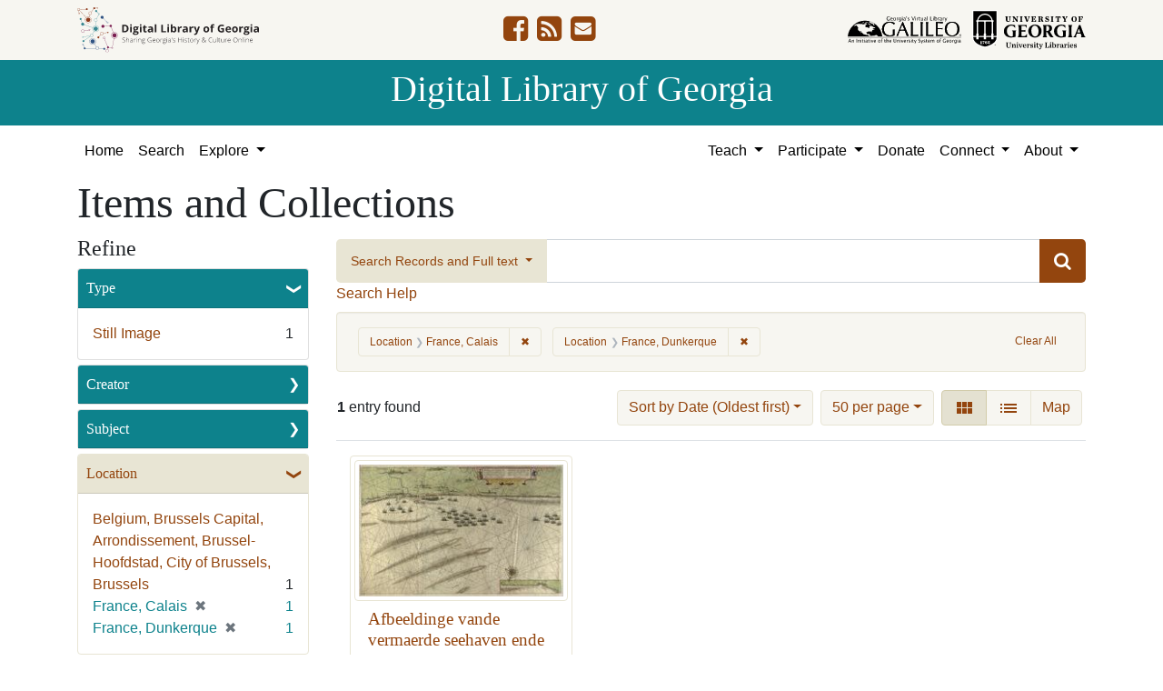

--- FILE ---
content_type: text/html; charset=utf-8
request_url: https://dlg.usg.edu/records?f%5Blocation_facet%5D%5B%5D=France%2C+Calais%2C+50.95129%2C+1.858686&f%5Blocation_facet%5D%5B%5D=France%2C+Dunkerque%2C+51.05%2C+2.366667&per_page=50&sort=yyyy_mm_dd_sort+asc%2C+title_sort+asc
body_size: 9947
content:
<!DOCTYPE html>
<html lang="en" class="no-js">
<head>
  <meta charset="utf-8">
  <meta http-equiv="Content-Type" content="text/html; charset=utf-8">
  <meta name="HandheldFriendly" content="True">
  <meta name="viewport" content="width=device-width,initial-scale=1.0">
  <meta http-equiv="X-UA-Compatible" content="IE=edge">
  <!--[if IEMobile]>
  <meta http-equiv="cleartype" content="on">
  <![endif]-->
  <link rel="apple-touch-icon" sizes="180x180" href="/assets/icons/apple-touch-icon-0a5a5f10622083aa41e08a7bf5d2c239d412cae9ac4fe23a56a71ac099a76a91.png">
  <link rel="icon" type="image/png" sizes="32x32" href="/assets/icons/favicon-32x32-e64f7b3d3b1743f2c669423f980804fd8901c409e48e28ff0b90de81b862faff.png">
  <link rel="icon" type="image/png" sizes="16x16" href="/assets/icons/favicon-16x16-46eb1657a70a025c75726328f93fec2843f976c1a87b3a79cb52e0d3e1b3b28a.png">
  <link rel="manifest" href="/site.webmanifest">
  <link rel="mask-icon" href="/assets/icons/safari-pinned-tab-53e8fb918ff4e8ac5498b43b48440e4103ce78e47b9261e402d5bb527bc66077.svg" color="#5bbad5">
  <meta name="msapplication-TileColor" content="#ffffff">
  <meta name="theme-color" content="#ffffff">
  <title>Location: France, Calais&lt;br&gt; France, Dunkerque - Digital Library of Georgia Search Results</title>
  <link href="https://dlg.usg.edu/records/opensearch.xml" title="Digital Library of Georgia" type="application/opensearchdescription+xml" rel="search" />
  
  <link rel="stylesheet" href="/assets/application-6ed36534231ba989896c389fd999be9657fcd03d0eba678d832a4fe30245bbeb.css" media="all" />
  <script src="/vite/assets/application-7e8c22a2.js" crossorigin="anonymous" type="module"></script><link rel="modulepreload" href="/vite/assets/_commonjsHelpers-de833af9.js" as="script" crossorigin="anonymous">
<link rel="modulepreload" href="/vite/assets/jquery-8a604be4.js" as="script" crossorigin="anonymous">
<link rel="modulepreload" href="/vite/assets/index-b6044d1b.js" as="script" crossorigin="anonymous">
  <meta name="csrf-param" content="authenticity_token" />
<meta name="csrf-token" content="KdfJgDjMyq5R3KJsMYxon5dc1AOz_6uDEDKRvEwEcNKfERqkaxhRd9LHnuach_EKtZtbLAYBju1Gt2MHF45yGQ" />
    <!-- Global site tag (gtag.js) - Google Analytics -->
    <script async src="https://www.googletagmanager.com/gtag/js?id=G-9YP7W2XG8V"></script>
    <script>
        window.dataLayer = window.dataLayer || [];
        function gtag(){dataLayer.push(arguments);}
        gtag('js', new Date());

        gtag('config', 'G-9YP7W2XG8V');
    </script>
    <meta name="totalResults" content="1" />
<meta name="startIndex" content="0" />
<meta name="itemsPerPage" content="50" />

  <link rel="alternate" type="application/rss+xml" title="RSS for results" href="/records.rss?f%5Blocation_facet%5D%5B%5D=France%2C+Calais%2C+50.95129%2C+1.858686&amp;f%5Blocation_facet%5D%5B%5D=France%2C+Dunkerque%2C+51.05%2C+2.366667&amp;per_page=50&amp;sort=yyyy_mm_dd_sort+asc%2C+title_sort+asc" />
  <link rel="alternate" type="application/atom+xml" title="Atom for results" href="/records.atom?f%5Blocation_facet%5D%5B%5D=France%2C+Calais%2C+50.95129%2C+1.858686&amp;f%5Blocation_facet%5D%5B%5D=France%2C+Dunkerque%2C+51.05%2C+2.366667&amp;per_page=50&amp;sort=yyyy_mm_dd_sort+asc%2C+title_sort+asc" />
  <link rel="alternate" type="application/json" title="JSON" href="/records.json?f%5Blocation_facet%5D%5B%5D=France%2C+Calais%2C+50.95129%2C+1.858686&amp;f%5Blocation_facet%5D%5B%5D=France%2C+Dunkerque%2C+51.05%2C+2.366667&amp;per_page=50&amp;sort=yyyy_mm_dd_sort+asc%2C+title_sort+asc" />

</head>
<body class="blacklight-records blacklight-records-index" data-analytics-id="G-9YP7W2XG8V">
  <nav id="skip-link" role="navigation" aria-label="Skip links">
    <a class="element-invisible element-focusable rounded-bottom py-2 px-3" data-turbolinks="false" href="#q">Skip to search</a>
    <a class="element-invisible element-focusable rounded-bottom py-2 px-3" data-turbolinks="false" href="#main-container">Skip to main content</a>
        <a class="element-invisible element-focusable rounded-bottom py-2 px-3" data-turbolinks="false" href="#documents">Skip to first result</a>

  </nav>
  

<header class="header">
  <div class="container-xl">
    <div class="row">
      <div class="col-sm-12">
        <div class="d-flex align-items-center justify-content-between">
          <a href="/"><img class="logo-dlg img-fluid" src="/assets/logo-dlg-03ec73d3d91856d5acd394d5c3930ad00f0cd6ff658c97ff9288fc10343b8407.svg" alt="Digital Library of Georgia, Sharing Georgia's History &amp; Culture Online"></a>
          <ul class="social-icons">
    <li><a aria-label="DLG&#39;s Facebook page" href="https://www.facebook.com/DigitalLibraryofGeorgia/"><i class="fa fa-facebook-square fa-2x" title="DLG&#39;s Facebook page" aria-hidden="true"></i></a></li>
  <li><a aria-label="The DLG Blog" href="https://blog.dlg.galileo.usg.edu/"><i class="fa fa-rss-square fa-2x" title="The DLG Blog" aria-hidden="true"></i></a></li>
  <li><a aria-label="Contact Us" href="/contact"><i class="fa fa-envelope-square fa-2x" title="Contact Us" aria-hidden="true"></i></a></li>
</ul>

          <div class="additional_logos">
            <a href="https://www.galileo.usg.edu" rel="noopener" target="_blank" class="mr-2">
              <img class="logo-galileo img-fluid" src="/assets/logo-galileo-6c87923ab0fc4f28f290859ec0fdb00ab70d2400d1f7a067b2623e90093c5eb2.svg" alt="GALILEO, Georgia's Virtual Library, An Initiative of the University System of Georgia">
            </a>
            <a href="https://www.libs.uga.edu/" rel="noopener" target="_blank">
              <img class="logo-uga-library img-fluid" src="/assets/logo-ugalibs-8403ffc38ba8e11ba6083a0185a85b51b2c76c20938ef66135db3c96e02144bf.svg" alt="University of Georgia, University Libraries">
            </a>
          </div>
        </div>
      </div>
    </div>
  </div>
  <div class="banner">
    <div class="container">
      <div class="row">
        <div class="col-sm-12 h1">
          <a href="/">Digital Library of Georgia</a>
        </div>
      </div>
    </div>
  </div>
</header>
<nav class="navbar navbar-light navbar-default navbar-expand-lg" role="navigation" aria-label="Site Navigation">
  <div class="container-xl justify-content-end">
    <button class="navbar-toggler pull-right" type="button" data-toggle="collapse" data-target="#navbarSupportedContent" aria-controls="navbarSupportedContent" aria-expanded="false" aria-label="Toggle navigation">
      <span class="navbar-toggler-icon"></span>
    </button>
    <div class="collapse navbar-collapse" id="navbarSupportedContent">
      <ul class="navbar-nav mr-auto">
        <li class="nav-item">
          <a class="nav-link" href="/">Home</a>
        </li>
        <li class="nav-item">
          <a class="nav-link" href="/search">Search</a>
        </li>
        <li class="nav-item dropdown">
          <a class="nav-link dropdown-toggle" href="#" id="exploreNavbarDropdown" role="button" data-toggle="dropdown" aria-haspopup="true" aria-expanded="false">
            Explore
          </a>
          <div class="dropdown-menu" aria-labelledby="exploreNavbarDropdown">
            <a class="dropdown-item" href="/records">Items and Collections</a>
            <a class="dropdown-item" href="/collections">Collections</a>
            <a class="dropdown-item" href="/serials">Serials</a>
            <a class="dropdown-item" href="/counties">Counties</a>
            <a class="dropdown-item" href="/institutions">Institutions</a>
            <a class="dropdown-item" href="/records/map">Map</a>
            <a class="dropdown-item" href="/#featured-collections-heading">Featured Collections</a>
            <a class="dropdown-item" href="https://georgia-exhibits.galileo.usg.edu/">DLG Exhibits</a>
          </div>
        </li>
      </ul>
      <div class="nav navbar-nav navbar-right">
        <ul class="navbar-nav mr-auto">
          <li class="nav-item dropdown">
            <a class="nav-link dropdown-toggle" href="#" id="teachNavbarDropdown" role="button" data-toggle="dropdown" aria-haspopup="true" aria-expanded="false">
              Teach
            </a>
            <div class="dropdown-menu dropdown-menu-right" aria-labelledby="teachNavbarDropdown">
              <a class="dropdown-item" href="https://libguides.galileo.usg.edu/prf.php?id=d9583256-d288-11ef-ad2f-0a92c88187d1">Educator Resources</a>
              <a class="dropdown-item" href="https://libguides.galileo.usg.edu/NHD">National History Day GALILEO</a>
              <a class="dropdown-item" href="https://www.georgiaencyclopedia.org/">New Georgia Encyclopedia</a>
              <a class="dropdown-item" href="https://georgia-exhibits.galileo.usg.edu/">Georgia Exhibits</a>
              <a class="dropdown-item" href="/teach/using-materials">Using DLG Materials</a>
              <a class="dropdown-item" href="/records?f%5Bclass_name%5D%5B%5D=Item&amp;f_inclusive%5Brights_facet%5D%5B%5D=http%3A%2F%2Frightsstatements.org%2Fvocab%2FInC-NC%2F1.0%2F&amp;f_inclusive%5Brights_facet%5D%5B%5D=http%3A%2F%2Frightsstatements.org%2Fvocab%2FInC-RUU%2F1.0%2F&amp;f_inclusive%5Brights_facet%5D%5B%5D=http%3A%2F%2Frightsstatements.org%2Fvocab%2FNKC%2F1.0%2F&amp;f_inclusive%5Brights_facet%5D%5B%5D=http%3A%2F%2Frightsstatements.org%2Fvocab%2FNoC-NC%2F1.0%2F&amp;f_inclusive%5Brights_facet%5D%5B%5D=http%3A%2F%2Frightsstatements.org%2Fvocab%2FNoC-US%2F1.0%2F&amp;f_inclusive%5Brights_facet%5D%5B%5D=https%3A%2F%2Fcreativecommons.org%2Flicenses%2Fby-nc%2F4.0%2F&amp;f_inclusive%5Brights_facet%5D%5B%5D=https%3A%2F%2Fcreativecommons.org%2Flicenses%2Fby%2F4.0%2F&amp;search_field%3Dadvanced">Reusable Materials</a>
            </div>
          </li>
          <li class="nav-item dropdown">
            <a class="nav-link dropdown-toggle" href="#" id="participateNavbarDropdown" role="button" data-toggle="dropdown" aria-haspopup="true" aria-expanded="false">
              Participate
            </a>
            <div class="dropdown-menu dropdown-menu-right" aria-labelledby="participateNavbarDropdown">
              <a class="dropdown-item" href="https://sites.google.com/view/dlg-docs/resources/programs-and-projects/archivesspace-hosting-pilot">ArchivesSpace Hosting</a>
              <a class="dropdown-item" href="/participate/contribute">Contribute Your Collections</a>
              <a class="dropdown-item" href="/participate/nominate">Nominate Collections</a>
              <a class="dropdown-item" href="https://sites.google.com/view/dlg-docs/dlg-documentation/subgranting-program">Subgranting Program</a>
              <a class="dropdown-item" href="/participate/partner-services">Services for Partners</a>
              <a class="dropdown-item" href="https://georgialibraries.org/archival-services/">Services for Public Libraries</a>
              <a class="dropdown-item" href="https://sites.google.com/view/dlg-docs/">Documentation and reports</a>
              <a class="dropdown-item" href="https://sites.google.com/view/dlg-docs/">Presentations and Workshops</a>
              <a class="dropdown-item" href="https://sites.google.com/view/dlg-docs/resources/promotional-materials">Promotional Materials</a>
            </div>
          </li>
          <li class="nav-item">
            <a class="nav-link" href="https://gail.uga.edu/commit?cat=campus&amp;subcat=libraries&amp;des=91797000.">Donate</a>
          </li>
          <li class="nav-item dropdown">
            <a class="nav-link dropdown-toggle" href="#" id="connectNavbarDropdown" role="button" data-toggle="dropdown" aria-haspopup="true" aria-expanded="false">
              Connect
            </a>
            <div class="dropdown-menu dropdown-menu-right" aria-labelledby="connectNavbarDropdown">
              <a title="Contact Us" rel="noopener" class="dropdown-item" href="/contact">Contact Us</a>
              <a class="dropdown-item" href="https://blog.dlg.galileo.usg.edu/">Blog</a>
              <a class="dropdown-item" href="https://listserv.uga.edu/scripts/wa-UGA.exe?SUBED1=DLG-NEWS&amp;A=1">Listserv</a>
              <a class="dropdown-item" href="https://goo.gl/Ua4S4n">Newsletter</a>
              <a class="dropdown-item" href="https://www.facebook.com/DigitalLibraryofGeorgia/">Facebook</a>
            </div>
          </li>
          <li class="nav-item dropdown">
            <a class="nav-link dropdown-toggle" href="#" id="aboutNavbarDropdown" role="button" data-toggle="dropdown" aria-haspopup="true" aria-expanded="false">
              About
            </a>
            <div class="dropdown-menu dropdown-menu-right" aria-labelledby="aboutNavbarDropdown">
              <a class="dropdown-item" href="/about/harmful-content">Harmful Content</a>
              <a class="dropdown-item" href="/about/mission">Mission, Guiding Principles, and Goals</a>
              <a class="dropdown-item" href="/about/policy">Collection Development Policy</a>
              <a class="dropdown-item" href="/about/partners-sponsors">DLG Partners and Sponsors</a>
              <a class="dropdown-item" href="/#dlg-and-me-heading">DLG and Me</a>
              <a class="dropdown-item" href="/about/api">DLG API</a>
            </div>
          </li>
        </ul>
      </div>
      </ul>
    </div>
  </div>
</nav>

  <div id="blacklight-modal" class="modal fade" tabindex="-1" role="dialog" aria-hidden="true" data-turbo="false">
  <div class="modal-dialog modal-lg" role="document">
    <div class="modal-content">
    </div>
  </div>
</div>

  <section id="flash-message">
  <div class="container-xl">
    <div class="row">
      <div class="col-lg-12">
        <div id="main-flashes">
          <div class="flash_messages">
    
    
    
    
</div>

        </div>
      </div>
    </div>
  </div>
</section>


  <main id="main-container" class="container" role="main" aria-label="Main content"><section id="record-results" class="results">
  <h1>Items and Collections</h1>
  <div class="row">
    <div id="sidebar" class="page-sidebar col-lg-3">
        <div id="facets" class="facets sidenav facets-toggleable-md">
    <div class="top-panel-heading d-lg-inline d-flex align-items-center justify-content-between">
      <button type="button" class="order-2 facets-toggle navbar-toggler pull-right" data-toggle="collapse" data-target="#facet-panel-collapse">
        <span class="sr-only">Toggle Refine</span>
        <span class="navbar-toggler-icon"></span>
      </button>
      <h2 class='facets-heading order-1'>
        Refine
      </h2>
    </div>
    <div id="facet-panel-collapse" class="collapse facets-collapse mt-2">
      <div class="card facet-limit blacklight-type_facet ">
  <h3 class="card-header p-0 facet-field-heading" id="facet-type_facet-header">
    <button
      type="button"
      class="btn w-100 d-block btn-block p-2 text-start text-left collapse-toggle "
      data-toggle="collapse"
      data-bs-toggle="collapse"
      data-target="#facet-type_facet"
      data-bs-target="#facet-type_facet"
      aria-expanded="true"
      arial-controls="facet-type_facet"
    >
          Type

    </button>
  </h3>
  <div id="facet-type_facet" role="region" aria-labelledby="facet-type_facet-header" class="panel-collapse facet-content collapse show">
    <div class="card-body">
              
    <ul class="facet-values list-unstyled">
      <li><span class="facet-label"><a class="facet-select" rel="nofollow" href="/records?f%5Blocation_facet%5D%5B%5D=France%2C+Calais%2C+50.95129%2C+1.858686&amp;f%5Blocation_facet%5D%5B%5D=France%2C+Dunkerque%2C+51.05%2C+2.366667&amp;f%5Btype_facet%5D%5B%5D=StillImage&amp;only_path=true&amp;per_page=50&amp;sort=yyyy_mm_dd_sort+asc%2C+title_sort+asc">Still Image</a></span><span class="facet-count">1</span></li>
    </ul>




    </div>
  </div>
</div>

<div class="card facet-limit blacklight-creator_facet ">
  <h3 class="card-header p-0 facet-field-heading" id="facet-creator_facet-header">
    <button
      type="button"
      class="btn w-100 d-block btn-block p-2 text-start text-left collapse-toggle collapsed"
      data-toggle="collapse"
      data-bs-toggle="collapse"
      data-target="#facet-creator_facet"
      data-bs-target="#facet-creator_facet"
      aria-expanded="false"
      arial-controls="facet-creator_facet"
    >
          Creator

    </button>
  </h3>
  <div id="facet-creator_facet" role="region" aria-labelledby="facet-creator_facet-header" class="panel-collapse facet-content collapse ">
    <div class="card-body">
              
    <ul class="facet-values list-unstyled">
      <li><span class="facet-label"><a class="facet-select" rel="nofollow" href="/records?f%5Bcreator_facet%5D%5B%5D=Enchuysen%2C+Pieter+Codde+van&amp;f%5Blocation_facet%5D%5B%5D=France%2C+Calais%2C+50.95129%2C+1.858686&amp;f%5Blocation_facet%5D%5B%5D=France%2C+Dunkerque%2C+51.05%2C+2.366667&amp;only_path=true&amp;per_page=50&amp;sort=yyyy_mm_dd_sort+asc%2C+title_sort+asc">Enchuysen, Pieter Codde van</a></span><span class="facet-count">1</span></li>
    </ul>




    </div>
  </div>
</div>

<div class="card facet-limit blacklight-subject_facet ">
  <h3 class="card-header p-0 facet-field-heading" id="facet-subject_facet-header">
    <button
      type="button"
      class="btn w-100 d-block btn-block p-2 text-start text-left collapse-toggle collapsed"
      data-toggle="collapse"
      data-bs-toggle="collapse"
      data-target="#facet-subject_facet"
      data-bs-target="#facet-subject_facet"
      aria-expanded="false"
      arial-controls="facet-subject_facet"
    >
          Subject

    </button>
  </h3>
  <div id="facet-subject_facet" role="region" aria-labelledby="facet-subject_facet-header" class="panel-collapse facet-content collapse ">
    <div class="card-body">
              
    <ul class="facet-values list-unstyled">
      <li><span class="facet-label"><a class="facet-select" rel="nofollow" href="/records?f%5Blocation_facet%5D%5B%5D=France%2C+Calais%2C+50.95129%2C+1.858686&amp;f%5Blocation_facet%5D%5B%5D=France%2C+Dunkerque%2C+51.05%2C+2.366667&amp;f%5Bsubject_facet%5D%5B%5D=Calais+%28France%29--Maps--Early+works+to+1800&amp;only_path=true&amp;per_page=50&amp;sort=yyyy_mm_dd_sort+asc%2C+title_sort+asc">Calais (France)--Maps--Early works to 1800</a></span><span class="facet-count">1</span></li><li><span class="facet-label"><a class="facet-select" rel="nofollow" href="/records?f%5Blocation_facet%5D%5B%5D=France%2C+Calais%2C+50.95129%2C+1.858686&amp;f%5Blocation_facet%5D%5B%5D=France%2C+Dunkerque%2C+51.05%2C+2.366667&amp;f%5Bsubject_facet%5D%5B%5D=Dunkerque+%28France%29--Maps--Early+works+to+1800&amp;only_path=true&amp;per_page=50&amp;sort=yyyy_mm_dd_sort+asc%2C+title_sort+asc">Dunkerque (France)--Maps--Early works to 1800</a></span><span class="facet-count">1</span></li><li><span class="facet-label"><a class="facet-select" rel="nofollow" href="/records?f%5Blocation_facet%5D%5B%5D=France%2C+Calais%2C+50.95129%2C+1.858686&amp;f%5Blocation_facet%5D%5B%5D=France%2C+Dunkerque%2C+51.05%2C+2.366667&amp;f%5Bsubject_facet%5D%5B%5D=Flanders--Maps--Early+works+to+1800&amp;only_path=true&amp;per_page=50&amp;sort=yyyy_mm_dd_sort+asc%2C+title_sort+asc">Flanders--Maps--Early works to 1800</a></span><span class="facet-count">1</span></li><li><span class="facet-label"><a class="facet-select" rel="nofollow" href="/records?f%5Blocation_facet%5D%5B%5D=France%2C+Calais%2C+50.95129%2C+1.858686&amp;f%5Blocation_facet%5D%5B%5D=France%2C+Dunkerque%2C+51.05%2C+2.366667&amp;f%5Bsubject_facet%5D%5B%5D=Harbors--Maps&amp;only_path=true&amp;per_page=50&amp;sort=yyyy_mm_dd_sort+asc%2C+title_sort+asc">Harbors--Maps</a></span><span class="facet-count">1</span></li><li><span class="facet-label"><a class="facet-select" rel="nofollow" href="/records?f%5Blocation_facet%5D%5B%5D=France%2C+Calais%2C+50.95129%2C+1.858686&amp;f%5Blocation_facet%5D%5B%5D=France%2C+Dunkerque%2C+51.05%2C+2.366667&amp;f%5Bsubject_facet%5D%5B%5D=Nautical+charts--Flanders&amp;only_path=true&amp;per_page=50&amp;sort=yyyy_mm_dd_sort+asc%2C+title_sort+asc">Nautical charts--Flanders</a></span><span class="facet-count">1</span></li>
    </ul>




    </div>
  </div>
</div>

<div class="card facet-limit blacklight-location_facet facet-limit-active">
  <h3 class="card-header p-0 facet-field-heading" id="facet-location_facet-header">
    <button
      type="button"
      class="btn w-100 d-block btn-block p-2 text-start text-left collapse-toggle "
      data-toggle="collapse"
      data-bs-toggle="collapse"
      data-target="#facet-location_facet"
      data-bs-target="#facet-location_facet"
      aria-expanded="true"
      arial-controls="facet-location_facet"
    >
          Location

    </button>
  </h3>
  <div id="facet-location_facet" role="region" aria-labelledby="facet-location_facet-header" class="panel-collapse facet-content collapse show">
    <div class="card-body">
              
    <ul class="facet-values list-unstyled">
      <li><span class="facet-label"><a class="facet-select" rel="nofollow" href="/records?f%5Blocation_facet%5D%5B%5D=France%2C+Calais%2C+50.95129%2C+1.858686&amp;f%5Blocation_facet%5D%5B%5D=France%2C+Dunkerque%2C+51.05%2C+2.366667&amp;f%5Blocation_facet%5D%5B%5D=Belgium%2C+Brussels+Capital%2C+Arrondissement%2C+Brussel-Hoofdstad%2C+City+of+Brussels%2C+Brussels%2C+50.85045%2C+4.34878&amp;only_path=true&amp;per_page=50&amp;sort=yyyy_mm_dd_sort+asc%2C+title_sort+asc">Belgium, Brussels Capital, Arrondissement, Brussel-Hoofdstad, City of Brussels, Brussels</a></span><span class="facet-count">1</span></li><li><span class="facet-label"><span class="selected">France, Calais</span><a class="remove" rel="nofollow" href="/records?f%5Blocation_facet%5D%5B%5D=France%2C+Dunkerque%2C+51.05%2C+2.366667&amp;only_path=true&amp;per_page=50&amp;sort=yyyy_mm_dd_sort+asc%2C+title_sort+asc"><span class="remove-icon" aria-hidden="true">✖</span><span class="sr-only visually-hidden">[remove]</span></a></span><span class="selected facet-count">1</span></li><li><span class="facet-label"><span class="selected">France, Dunkerque</span><a class="remove" rel="nofollow" href="/records?f%5Blocation_facet%5D%5B%5D=France%2C+Calais%2C+50.95129%2C+1.858686&amp;only_path=true&amp;per_page=50&amp;sort=yyyy_mm_dd_sort+asc%2C+title_sort+asc"><span class="remove-icon" aria-hidden="true">✖</span><span class="sr-only visually-hidden">[remove]</span></a></span><span class="selected facet-count">1</span></li>
    </ul>




    </div>
  </div>
</div>

<div class="card facet-limit blacklight-year_facet ">
  <h3 class="card-header p-0 facet-field-heading" id="facet-year_facet-header">
    <button
      type="button"
      class="btn w-100 d-block btn-block p-2 text-start text-left collapse-toggle collapsed"
      data-toggle="collapse"
      data-bs-toggle="collapse"
      data-target="#facet-year_facet"
      data-bs-target="#facet-year_facet"
      aria-expanded="false"
      arial-controls="facet-year_facet"
    >
          Year

    </button>
  </h3>
  <div id="facet-year_facet" role="region" aria-labelledby="facet-year_facet-header" class="panel-collapse facet-content collapse ">
    <div class="card-body">
          <div class="limit_content range_limit year_facet-config blrl-plot-config"
        data-chart-enabled="true"
        data-chart-segment-border-color="rgb(54, 162, 235)"
        data-chart-segment-bg-color="rgba(54, 162, 235, 0.5)"
        data-textual-facets="true"
        data-textual-facets-collapsible="true"
        data-range-list-heading-localized="Range List"
    >

      <!-- no results profile if missing is selected -->
        <div class="chart-wrapper mb-3" data-chart-wrapper="true" style="display: none; position: relative; width: 100%; aspect-ratio: 2;">
        </div>

        <form class="range_limit_form range_year_facet d-flex justify-content-center" action="/records" accept-charset="UTF-8" method="get">
  <input type="hidden" name="f[location_facet][]" value="France, Calais, 50.95129, 1.858686" autocomplete="off" />
<input type="hidden" name="f[location_facet][]" value="France, Dunkerque, 51.05, 2.366667" autocomplete="off" />
<input type="hidden" name="per_page" value="50" autocomplete="off" />
<input type="hidden" name="sort" value="yyyy_mm_dd_sort asc, title_sort asc" autocomplete="off" />

  <div class="range-limit-input-group">
    <div class="d-flex justify-content-between align-items-end">
      <div class="d-flex flex-column mr-1 me-1">
        <label class="text-muted small mb-1" for="range_year_facet_begin">Begin</label>
        <input type="number" name="range[year_facet][begin]" id="range_year_facet_begin" value="1648" min="-2147483648" max="2147483648" class="form-control form-control-sm range_begin" />
      </div>

      <div class="d-flex flex-column ml-1 ms-1">
        <label class="text-muted small mb-1" for="range_year_facet_end">End</label>
        <input type="number" name="range[year_facet][end]" id="range_year_facet_end" value="1654" min="-2147483648" max="2147483648" class="form-control form-control-sm range_end" />
      </div>
    </div>
    <div class="d-flex justify-content-end mt-2">
      <input type="submit" value="Apply limit" class="submit btn btn-sm btn-secondary" data-disable-with="Apply limit" />
    </div>
  </div>
</form>

          <div class="distribution chart_js">
            <!-- if we already fetched segments from solr, display them
                 here. Otherwise, display a link to fetch them, which JS
                 will AJAX fetch.  -->
              <a class="load_distribution" data-loading-message-html="Loading..." href="https://dlg.usg.edu/records/range_limit?f%5Blocation_facet%5D%5B%5D=France%2C+Calais%2C+50.95129%2C+1.858686&amp;f%5Blocation_facet%5D%5B%5D=France%2C+Dunkerque%2C+51.05%2C+2.366667&amp;per_page=50&amp;range_end=1654&amp;range_field=year_facet&amp;range_start=1648&amp;sort=yyyy_mm_dd_sort+asc%2C+title_sort+asc">View distribution</a>
          </div>

    </div>


    </div>
  </div>
</div>

<div class="card facet-limit blacklight-medium_facet ">
  <h3 class="card-header p-0 facet-field-heading" id="facet-medium_facet-header">
    <button
      type="button"
      class="btn w-100 d-block btn-block p-2 text-start text-left collapse-toggle collapsed"
      data-toggle="collapse"
      data-bs-toggle="collapse"
      data-target="#facet-medium_facet"
      data-bs-target="#facet-medium_facet"
      aria-expanded="false"
      arial-controls="facet-medium_facet"
    >
          Medium

    </button>
  </h3>
  <div id="facet-medium_facet" role="region" aria-labelledby="facet-medium_facet-header" class="panel-collapse facet-content collapse ">
    <div class="card-body">
              
    <ul class="facet-values list-unstyled">
      <li><span class="facet-label"><a class="facet-select" rel="nofollow" href="/records?f%5Blocation_facet%5D%5B%5D=France%2C+Calais%2C+50.95129%2C+1.858686&amp;f%5Blocation_facet%5D%5B%5D=France%2C+Dunkerque%2C+51.05%2C+2.366667&amp;f%5Bmedium_facet%5D%5B%5D=maps+%28documents%29&amp;only_path=true&amp;per_page=50&amp;sort=yyyy_mm_dd_sort+asc%2C+title_sort+asc">maps (documents)</a></span><span class="facet-count">1</span></li>
    </ul>




    </div>
  </div>
</div>

<div class="card facet-limit blacklight-fulltext_present_b ">
  <h3 class="card-header p-0 facet-field-heading" id="facet-fulltext_present_b-header">
    <button
      type="button"
      class="btn w-100 d-block btn-block p-2 text-start text-left collapse-toggle collapsed"
      data-toggle="collapse"
      data-bs-toggle="collapse"
      data-target="#facet-fulltext_present_b"
      data-bs-target="#facet-fulltext_present_b"
      aria-expanded="false"
      arial-controls="facet-fulltext_present_b"
    >
          Full Text Available

    </button>
  </h3>
  <div id="facet-fulltext_present_b" role="region" aria-labelledby="facet-fulltext_present_b-header" class="panel-collapse facet-content collapse ">
    <div class="card-body">
              
    <ul class="facet-values list-unstyled">
      <li><span class="facet-label"><a class="facet-select" rel="nofollow" href="/records?f%5Bfulltext_present_b%5D%5B%5D=false&amp;f%5Blocation_facet%5D%5B%5D=France%2C+Calais%2C+50.95129%2C+1.858686&amp;f%5Blocation_facet%5D%5B%5D=France%2C+Dunkerque%2C+51.05%2C+2.366667&amp;only_path=true&amp;per_page=50&amp;sort=yyyy_mm_dd_sort+asc%2C+title_sort+asc">No</a></span><span class="facet-count">1</span></li>
    </ul>




    </div>
  </div>
</div>

<div class="card facet-limit blacklight-rights_facet ">
  <h3 class="card-header p-0 facet-field-heading" id="facet-rights_facet-header">
    <button
      type="button"
      class="btn w-100 d-block btn-block p-2 text-start text-left collapse-toggle collapsed"
      data-toggle="collapse"
      data-bs-toggle="collapse"
      data-target="#facet-rights_facet"
      data-bs-target="#facet-rights_facet"
      aria-expanded="false"
      arial-controls="facet-rights_facet"
    >
          Rights

    </button>
  </h3>
  <div id="facet-rights_facet" role="region" aria-labelledby="facet-rights_facet-header" class="panel-collapse facet-content collapse ">
    <div class="card-body">
              
    <ul class="facet-values list-unstyled">
      <li><span class="facet-label"><a class="facet-select" rel="nofollow" href="/records?f%5Blocation_facet%5D%5B%5D=France%2C+Calais%2C+50.95129%2C+1.858686&amp;f%5Blocation_facet%5D%5B%5D=France%2C+Dunkerque%2C+51.05%2C+2.366667&amp;f%5Brights_facet%5D%5B%5D=http%3A%2F%2Frightsstatements.org%2Fvocab%2FNoC-US%2F1.0%2F&amp;only_path=true&amp;per_page=50&amp;sort=yyyy_mm_dd_sort+asc%2C+title_sort+asc">No Copyright - United States</a></span><span class="facet-count">1</span></li>
    </ul>




    </div>
  </div>
</div>

<div class="card facet-limit blacklight-collection_titles_sms ">
  <h3 class="card-header p-0 facet-field-heading" id="facet-collection_titles_sms-header">
    <button
      type="button"
      class="btn w-100 d-block btn-block p-2 text-start text-left collapse-toggle collapsed"
      data-toggle="collapse"
      data-bs-toggle="collapse"
      data-target="#facet-collection_titles_sms"
      data-bs-target="#facet-collection_titles_sms"
      aria-expanded="false"
      arial-controls="facet-collection_titles_sms"
    >
          Collection Name

    </button>
  </h3>
  <div id="facet-collection_titles_sms" role="region" aria-labelledby="facet-collection_titles_sms-header" class="panel-collapse facet-content collapse ">
    <div class="card-body">
              
    <ul class="facet-values list-unstyled">
      <li><span class="facet-label"><a class="facet-select" rel="nofollow" href="/records?f%5Bcollection_titles_sms%5D%5B%5D=Hargrett+Rare+Book+and+Manuscript+Library+Rare+Map+Collection&amp;f%5Blocation_facet%5D%5B%5D=France%2C+Calais%2C+50.95129%2C+1.858686&amp;f%5Blocation_facet%5D%5B%5D=France%2C+Dunkerque%2C+51.05%2C+2.366667&amp;only_path=true&amp;per_page=50&amp;sort=yyyy_mm_dd_sort+asc%2C+title_sort+asc">Hargrett Rare Book and Manuscript Library Rare Map Collection</a></span><span class="facet-count">1</span></li>
    </ul>




    </div>
  </div>
</div>

<div class="card facet-limit blacklight-provenance_facet ">
  <h3 class="card-header p-0 facet-field-heading" id="facet-provenance_facet-header">
    <button
      type="button"
      class="btn w-100 d-block btn-block p-2 text-start text-left collapse-toggle collapsed"
      data-toggle="collapse"
      data-bs-toggle="collapse"
      data-target="#facet-provenance_facet"
      data-bs-target="#facet-provenance_facet"
      aria-expanded="false"
      arial-controls="facet-provenance_facet"
    >
          Holding Institution

    </button>
  </h3>
  <div id="facet-provenance_facet" role="region" aria-labelledby="facet-provenance_facet-header" class="panel-collapse facet-content collapse ">
    <div class="card-body">
              
    <ul class="facet-values list-unstyled">
      <li><span class="facet-label"><a class="facet-select" rel="nofollow" href="/records?f%5Blocation_facet%5D%5B%5D=France%2C+Calais%2C+50.95129%2C+1.858686&amp;f%5Blocation_facet%5D%5B%5D=France%2C+Dunkerque%2C+51.05%2C+2.366667&amp;f%5Bprovenance_facet%5D%5B%5D=Hargrett+Library&amp;only_path=true&amp;per_page=50&amp;sort=yyyy_mm_dd_sort+asc%2C+title_sort+asc">Hargrett Library</a></span><span class="facet-count">1</span></li>
    </ul>




    </div>
  </div>
</div>

      <div class="text-center"><a class="btn btn-default" data-blacklight-modal="trigger" href="/help/refine-items"><i class='fa fa-question-circle' aria-hidden='true'></i> Refine Info</a></div>
    </div>
  </div>

    </div>
    <div id="content" class="col-lg-9 ">
        <div class="records-search-form mb-2">
          <div class="searchbox record-searchbox">
  <form class="search-query-form" role="search" aria-label="Search Form" action="/records" accept-charset="UTF-8" method="get">
    <div class="row align-items-center no-gutters">
      <div class="col">
        <div class="input-group input-group-lg flex-column flex-sm-row">
          <div class="input-group-prepend search-panel">
              <button class="btn btn-primary dropdown-toggle" type="button" data-toggle="dropdown" aria-haspopup="true" aria-expanded="false">
                <span id="search-type">Search Records and Full text</span>
              </button>
              <div class="dropdown-menu" role="menu">
                  <a href="#" class="dropdown-item" role="menuitem" aria-label="Records" data-search-field="metadata">Records</a>
                  <a href="#" class="dropdown-item" role="menuitem" aria-label="Full Text" data-search-field="fulltext">Full Text</a>
                    <div role="separator" class="dropdown-divider"></div>
                  <a href="#" class="dropdown-item" role="menuitem" aria-label="Records and Full text" data-search-field="both">Records and Full text</a>
              </div>
          </div>

          <label for="q" class="sr-only">Search</label>
          <input name="q" type="text" id="q" autocomplete="on" value="" class="form-control">
          <input type="hidden" name="search_field" value="both">
          <input type="hidden" name="f[location_facet][]" value="France, Calais, 50.95129, 1.858686" autocomplete="off" />
<input type="hidden" name="f[location_facet][]" value="France, Dunkerque, 51.05, 2.366667" autocomplete="off" />
<input type="hidden" name="per_page" value="50" autocomplete="off" />
<input type="hidden" name="sort" value="yyyy_mm_dd_sort asc, title_sort asc" autocomplete="off" />
          <div class="input-group-append submit-btn">
            <button class="btn btn-primary" type="submit" title="Submit search">
              <i class="fa fa-search" aria-hidden="true"></i>
            </button>
          </div>
        </div>
      </div>
    </div>
</form>  <a class="search-help" href="#" data-toggle="modal" data-target="#searchHelp">Search Help</a>
</div>

<div id="searchHelp" class="modal fade" tabindex="-1" role="dialog">
  <div class="modal-dialog modal-lg" role="document">
    <!-- Modal content-->
    <div class="modal-content">
      <div class="modal-header">
        <h2 class="modal-title h5">Searching Help</h2>
        <button type="button" class="close" data-dismiss="modal" aria-label="Close">
          <span aria-hidden="true">&times;</span>
        </button>
      </div>
      <div class="modal-body">
          <p>Select &quot;Records and Full text&quot; to search both the metadata and available full text.</p>
          <p>Select &quot;Records&quot; to search only metadata for items. (All items have metadata.)</p>
          <p>Select &quot;Full text&quot; to search only the scanned or transcribed text for items. (Not all items have full text)</p>
          <p>Use quotation marks to search as a phrase</p>
          <p>Use &quot;+&quot; before a term to make it required (Otherwise results matching only some of your terms may be included)</p>
          <p>Use &quot;-&quot; before a word or phrase to exclude</p>
          <p>Use &quot;OR&quot;, &quot;AND&quot;, and &quot;NOT&quot; (must be capitalized) to create complex boolean logic</p>
          <p>You can use parentheses in your complex expressions</p>
          <p>Truncation and wildcards are not supported</p>
        <table class="table table-striped">
          <thead class="thead-dark">
          <tr>
            <th scope="col">This Search</th>
            <th scope="col">Will Find</th>
          </tr>
          </thead>
          <tbody>
            <tr>
              <td>“Floyd Jillson”</td>
              <td>Records that have the name Floyd Jillson</td>
            </tr>
            <tr>
              <td>girl scouts +low</td>
              <td>Records with the word low that also contain girl and/or scouts</td>
            </tr>
            <tr>
              <td>brunswick -stew</td>
              <td>Records with the word Brunswick but not the word stew</td>
            </tr>
            <tr>
              <td>“African American” AND art</td>
              <td>Records containing the phrase “African American” and art</td>
            </tr>
            <tr>
              <td>bread AND (butter OR fruit)</td>
              <td>Records containing the words bread and butter or bread and fruit</td>
            </tr>
          </tbody>
        </table>
      </div>
      <div class="modal-footer">
        <button type="button" class="btn btn-primary" data-dismiss="modal">Close</button>
      </div>
    </div>
  </div>
</div>
        </div>
      
      
      



  <div id="appliedParams" class="clearfix constraints-container">
    <h2 class="sr-only visually-hidden">Search Constraints</h2>

    <span class="constraints-label sr-only visually-hidden">You searched for:</span>
    

    <span class="btn-group applied-filter constraint filter filter-location_facet">
  <span class="constraint-value btn btn-outline-secondary">
      <span class="filter-name">Location</span>
      <span class="filter-value" title="France, Calais">France, Calais</span>
  </span>
    <a class="btn btn-outline-secondary remove" href="/records?f%5Blocation_facet%5D%5B%5D=France%2C+Dunkerque%2C+51.05%2C+2.366667&amp;only_path=true&amp;per_page=50&amp;sort=yyyy_mm_dd_sort+asc%2C+title_sort+asc">
      <span class="remove-icon" aria-hidden="true">✖</span>
      <span class="sr-only visually-hidden">
        Remove constraint Location: France, Calais
      </span>
</a></span>

<span class="btn-group applied-filter constraint filter filter-location_facet">
  <span class="constraint-value btn btn-outline-secondary">
      <span class="filter-name">Location</span>
      <span class="filter-value" title="France, Dunkerque">France, Dunkerque</span>
  </span>
    <a class="btn btn-outline-secondary remove" href="/records?f%5Blocation_facet%5D%5B%5D=France%2C+Calais%2C+50.95129%2C+1.858686&amp;only_path=true&amp;per_page=50&amp;sort=yyyy_mm_dd_sort+asc%2C+title_sort+asc">
      <span class="remove-icon" aria-hidden="true">✖</span>
      <span class="sr-only visually-hidden">
        Remove constraint Location: France, Dunkerque
      </span>
</a></span>




  <div class="reset-buttons">
  <a class="catalog_startOverLink btn btn-primary" href="/records">Clear All</a>
</div>


</div>




<div id="sortAndPerPage" class="sort-pagination d-lg-flex justify-content-between" role="navigation" aria-label="Results navigation">
  <section class="pagination">
      <div class="page-links">
      <span class="page-entries">
        <strong>1</strong> entry found
      </span>
    </div> 

</section>

  <div class="search-widgets">
        <div id="sort-dropdown" class="btn-group sort-dropdown">
  <button name="button" type="submit" class="btn btn-outline-secondary dropdown-toggle" aria-expanded="false" data-toggle="dropdown" data-bs-toggle="dropdown">Sort<span class="d-none d-sm-inline"> by Date (Oldest first)</span><span class="caret"></span></button>

  <div class="dropdown-menu" role="menu">
      <a class="dropdown-item " role="menuitem" href="/records?f%5Blocation_facet%5D%5B%5D=France%2C+Calais%2C+50.95129%2C+1.858686&amp;f%5Blocation_facet%5D%5B%5D=France%2C+Dunkerque%2C+51.05%2C+2.366667&amp;per_page=50&amp;sort=score+desc%2C+yyyy_mm_dd_sort+desc%2C+title_sort+asc">Relevance</a>
      <a class="dropdown-item " role="menuitem" href="/records?f%5Blocation_facet%5D%5B%5D=France%2C+Calais%2C+50.95129%2C+1.858686&amp;f%5Blocation_facet%5D%5B%5D=France%2C+Dunkerque%2C+51.05%2C+2.366667&amp;per_page=50&amp;sort=title_sort+asc">Title</a>
      <a class="dropdown-item active" role="menuitem" aria-current="page" href="/records?f%5Blocation_facet%5D%5B%5D=France%2C+Calais%2C+50.95129%2C+1.858686&amp;f%5Blocation_facet%5D%5B%5D=France%2C+Dunkerque%2C+51.05%2C+2.366667&amp;per_page=50&amp;sort=yyyy_mm_dd_sort+asc%2C+title_sort+asc">Date (Oldest first)</a>
      <a class="dropdown-item " role="menuitem" href="/records?f%5Blocation_facet%5D%5B%5D=France%2C+Calais%2C+50.95129%2C+1.858686&amp;f%5Blocation_facet%5D%5B%5D=France%2C+Dunkerque%2C+51.05%2C+2.366667&amp;per_page=50&amp;sort=yyyy_mm_dd_sort+desc%2C+title_sort+asc">Date (Newest first)</a>
      <a class="dropdown-item " role="menuitem" href="/records?f%5Blocation_facet%5D%5B%5D=France%2C+Calais%2C+50.95129%2C+1.858686&amp;f%5Blocation_facet%5D%5B%5D=France%2C+Dunkerque%2C+51.05%2C+2.366667&amp;per_page=50&amp;sort=class_name_ss+asc%2C+title_sort+asc">Collections First</a>
  </div>
</div>



      <span class="sr-only visually-hidden">Number of results to display per page</span>
<div id="per_page-dropdown" class="btn-group per_page-dropdown">
  <button name="button" type="submit" class="btn btn-outline-secondary dropdown-toggle" aria-expanded="false" data-toggle="dropdown" data-bs-toggle="dropdown">50<span class="sr-only visually-hidden"> per page</span><span class="d-none d-sm-inline"> per page</span><span class="caret"></span></button>

  <div class="dropdown-menu" role="menu">
      <a class="dropdown-item " role="menuitem" href="/records?f%5Blocation_facet%5D%5B%5D=France%2C+Calais%2C+50.95129%2C+1.858686&amp;f%5Blocation_facet%5D%5B%5D=France%2C+Dunkerque%2C+51.05%2C+2.366667&amp;per_page=10&amp;sort=yyyy_mm_dd_sort+asc%2C+title_sort+asc">10<span class="sr-only visually-hidden"> per page</span></a>
      <a class="dropdown-item " role="menuitem" href="/records?f%5Blocation_facet%5D%5B%5D=France%2C+Calais%2C+50.95129%2C+1.858686&amp;f%5Blocation_facet%5D%5B%5D=France%2C+Dunkerque%2C+51.05%2C+2.366667&amp;per_page=20&amp;sort=yyyy_mm_dd_sort+asc%2C+title_sort+asc">20<span class="sr-only visually-hidden"> per page</span></a>
      <a class="dropdown-item active" role="menuitem" aria-current="page" href="/records?f%5Blocation_facet%5D%5B%5D=France%2C+Calais%2C+50.95129%2C+1.858686&amp;f%5Blocation_facet%5D%5B%5D=France%2C+Dunkerque%2C+51.05%2C+2.366667&amp;per_page=50&amp;sort=yyyy_mm_dd_sort+asc%2C+title_sort+asc">50<span class="sr-only visually-hidden"> per page</span></a>
      <a class="dropdown-item " role="menuitem" href="/records?f%5Blocation_facet%5D%5B%5D=France%2C+Calais%2C+50.95129%2C+1.858686&amp;f%5Blocation_facet%5D%5B%5D=France%2C+Dunkerque%2C+51.05%2C+2.366667&amp;per_page=100&amp;sort=yyyy_mm_dd_sort+asc%2C+title_sort+asc">100<span class="sr-only visually-hidden"> per page</span></a>
  </div>
</div>



        <div class="view-type">
    <span class="sr-only">View results as: </span>
    <div class="view-type-group btn-group">
      <a aria-label="Change the view mode to Gallery" title="Gallery" class="btn btn-default view-type-gallery active" href="/records?f%5Blocation_facet%5D%5B%5D=France%2C+Calais%2C+50.95129%2C+1.858686&amp;f%5Blocation_facet%5D%5B%5D=France%2C+Dunkerque%2C+51.05%2C+2.366667&amp;per_page=50&amp;sort=yyyy_mm_dd_sort+asc%2C+title_sort+asc&amp;view=gallery">
        <span class="blacklight-icons blacklight-icon-gallery"><?xml version="1.0"?>
<svg width="24" height="24" viewBox="0 0 24 24" aria-label="Gallery" role="img">
  <title>Gallery</title>
  <path fill="none" d="M0 0h24v24H0V0z"/>
  <path d="M4 11h5V5H4v6zm0 7h5v-6H4v6zm6 0h5v-6h-5v6zm6 0h5v-6h-5v6zm-6-7h5V5h-5v6zm6-6v6h5V5h-5z"/>
</svg>
</span>
        <span class="caption">Gallery</span>
</a>      <a aria-label="Change the view mode to List" title="List" class="btn btn-default view-type-list " href="/records?f%5Blocation_facet%5D%5B%5D=France%2C+Calais%2C+50.95129%2C+1.858686&amp;f%5Blocation_facet%5D%5B%5D=France%2C+Dunkerque%2C+51.05%2C+2.366667&amp;per_page=50&amp;sort=yyyy_mm_dd_sort+asc%2C+title_sort+asc&amp;view=list">
        <span class="blacklight-icons blacklight-icon-list"><?xml version="1.0"?>
<svg width="24" height="24" viewBox="0 0 24 24" aria-label="List" role="img">
  <title>List</title>
  <path d="M3 13h2v-2H3v2zm0 4h2v-2H3v2zm0-8h2V7H3v2zm4 4h14v-2H7v2zm0 4h14v-2H7v2zM7 7v2h14V7H7z"/>
  <path d="M0 0h24v24H0z" fill="none"/>
</svg>
</span>
        <span class="caption">List</span>
</a>      <a aria-label="Change the view mode to Map" title="Map" class="btn btn-default view-type-maps " href="/records?f%5Blocation_facet%5D%5B%5D=France%2C+Calais%2C+50.95129%2C+1.858686&amp;f%5Blocation_facet%5D%5B%5D=France%2C+Dunkerque%2C+51.05%2C+2.366667&amp;per_page=50&amp;sort=yyyy_mm_dd_sort+asc%2C+title_sort+asc&amp;view=maps">
        Map
        <span class="caption">Map</span>
</a>    </div>
  </div>


</div>
</div>


<h2 class="sr-only visually-hidden">Search Results</h2>

  <div class="container">
  <div id="documents" role="list" class="row-cols-1 row-cols-md-2 row-cols-lg-3 row documents-gallery">
    <article data-document-id="guan_hmap_hmap1648e5" data-document-counter="1" itemscope="itemscope" itemtype="http://schema.org/Thing" role="listitem" class="col blacklight-item document document-position-1">
  
        <div class="thumbnail-container">
      
  <div class="document-thumbnail">
      <a data-context-href="/records/guan_hmap_hmap1648e5/track?counter=1&amp;document_id=guan_hmap_hmap1648e5&amp;per_page=50&amp;search_id=445262716" data-turbo-prefetch="false" aria-hidden="true" tabindex="-1" href="/record/guan_hmap_hmap1648e5"><img class="thumbnail img-fluid" alt="Afbeeldinge vande vermaerde seehaven ende stadt van Duynkercken met der omliggende plaetsen sanden ende droochten = Aourtraict de la fameuse ville et havre de Duynckercke et places voisines, sables etc." src="https://dlg.usg.edu/thumbnails/guan/hmap/guan_hmap_hmap1648e5.jpg" /></a>
  </div>


      <div class="caption-area">
        <div class="caption container">
          <header class="documentHeader row">
  <h3 class="index_title document-title-heading col">

    <span class="document-counter">1. </span><a data-context-href="/records/guan_hmap_hmap1648e5/track?counter=1&amp;document_id=guan_hmap_hmap1648e5&amp;per_page=50&amp;search_id=445262716" data-turbo-prefetch="false" itemprop="name" href="/record/guan_hmap_hmap1648e5">Afbeeldinge vande vermaerde seehaven ende stadt van Duynkercken met der omliggende plaetsen sanden ende droochten = Aourtraict de la fameuse ville et havre de Duynckercke et places voisines, sables etc.</a>
</h3>
    
</header>

          
          
<dl class="document-metadata dl-invert row">    <dt class="blacklight-dcterms_creator_display col-md-3">    Creator:
</dt>
  <dd class="col-md-9 blacklight-dcterms_creator_display">    Enchuysen, Pieter Codde van
</dd>

    <dt class="blacklight-dc_date_display col-md-3">    Date of Original:
</dt>
  <dd class="col-md-9 blacklight-dc_date_display">    1648/1654
</dd>

    <dt class="blacklight-collection_titles_sms col-md-3">    Collection:
</dt>
  <dd class="col-md-9 blacklight-collection_titles_sms">    <a href="/collection/guan_hmap">Hargrett Rare Book and Manuscript Library Rare Map Collection</a>
</dd>

    <dt class="blacklight-dcterms_provenance_display col-md-3">    Holding Institution:
</dt>
  <dd class="col-md-9 blacklight-dcterms_provenance_display">    <a href="/records?f%5Bprovenance_facet%5D%5B%5D=Hargrett+Library&amp;only_path=true">Hargrett Library</a>
</dd>

</dl>

        </div>
      </div>
    </div>

  
</article>
  </div>
</div>




    </div>
  </div>
</section>
</main>
  <footer class="footer" role="contentinfo">
  <div class="container-xl">
    <div class="row">
      <div class="col-12 col-md-3 pull-left">
        <ul class="footer-nav">
          <li><a href="/">Home</a></li>
          <li><a href="/about/mission">About</a></li>
          <li><a href="https://about.galileo.usg.edu/about/accessibility">Accessibility</a></li>
          <li><a href="https://dp.la" target="_blank" rel="noopener noreferrer">Digital Public Library of America</a></li>
          <li><a href="https://gahistoricnewspapers.galileo.usg.edu/">Georgia Historic Newspapers</a></li>
          <li><a href="http://crdl.usg.edu/">Civil Rights Digital Library</a></li>
        </ul>
      </div>
      <div class="col-12 col-md-6 ">
        <p class="harmful-content">Some content (or its descriptions) found on this site may be harmful and difficult to view. These materials may be graphic or reflect biases.  In some cases, they may conflict with strongly held cultural values, beliefs or restrictions. We provide access to these materials to preserve the historical record, but we do not endorse the attitudes, prejudices, or behaviors found within them. <strong><a href="/about/harmful-content">Read our statement on potentially harmful content.</a></strong></p>
        <p class="text-center">The Digital Library of Georgia is part of the GALILEO Initiative and located at The University of Georgia Libraries<br>
          © 2026 Digital Library of Georgia</p>
      </div>
      <div class="col-12 col-md-3 pull-right">
        <ul class="social-icons">
    <li><a aria-label="DLG&#39;s Facebook page" href="https://www.facebook.com/DigitalLibraryofGeorgia/"><i class="fa fa-facebook-square fa-2x" title="DLG&#39;s Facebook page" aria-hidden="true"></i></a></li>
  <li><a aria-label="The DLG Blog" href="https://blog.dlg.galileo.usg.edu/"><i class="fa fa-rss-square fa-2x" title="The DLG Blog" aria-hidden="true"></i></a></li>
  <li><a aria-label="Contact Us" href="/contact"><i class="fa fa-envelope-square fa-2x" title="Contact Us" aria-hidden="true"></i></a></li>
</ul>

        <div>
        <a href="https://www.familytreemagazine.com/best-state-genealogy-websites/">
          <img class="img-fluid, awardImg" alt="FamilyTree magazine 2020 best State websites award" src="/assets/familytree_2021-b764d5ce68ca26c3c7e9906da205e1cfa608ab8a2ccdd60962f6f9a3d8e8f202.png" />
</a>        </div>
      </div>
    </div>
  </div>
</footer>

</body>
</html>
